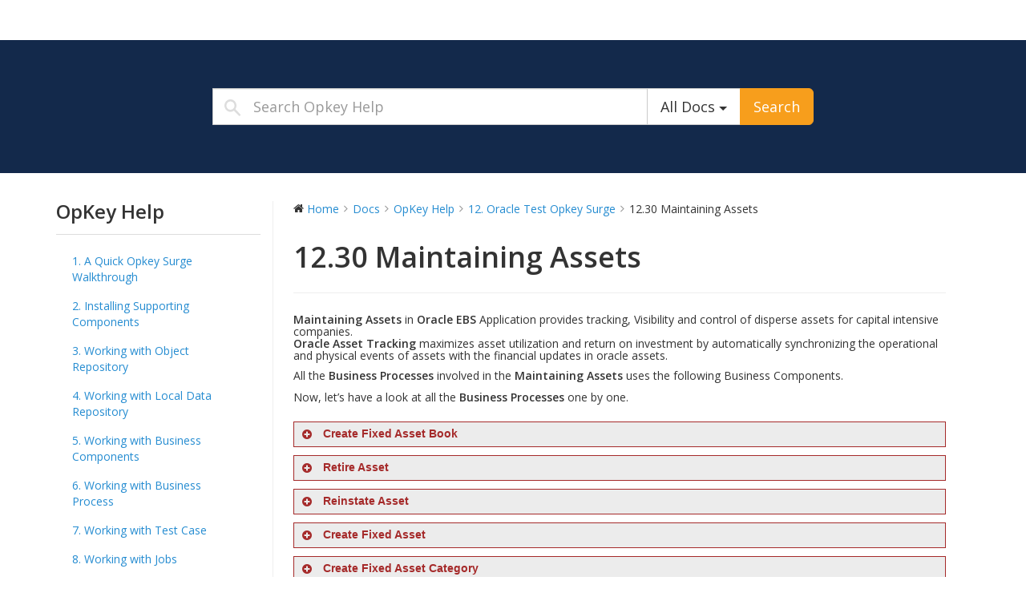

--- FILE ---
content_type: text/css
request_url: https://helpdocs.opkey.com/opkey-help/wp-content/plugins/wedocs/assets/css/frontend.css?ver=20260120
body_size: 15639
content:
@font-face {
  font-family: 'wedocs';
  src: url('../fonts/wedocs.eot?eqifws');
  src: url('../fonts/wedocs.eot?eqifws#iefix') format('embedded-opentype'), url('../fonts/wedocs.ttf?eqifws') format('truetype'), url('../fonts/wedocs.woff?eqifws') format('woff'), url('../fonts/wedocs.svg?eqifws#wedocs') format('svg');
  font-weight: normal;
  font-style: normal;
}
i.wedocs-icon {
  font-family: 'wedocs' !important;
  speak: none;
  font-style: normal;
  font-weight: normal;
  font-variant: normal;
  text-transform: none;
  line-height: 1;
  display: inline-block;
  /* Better Font Rendering =========== */
  -webkit-font-smoothing: antialiased;
  -moz-osx-font-smoothing: grayscale;
}
.wedocs-icon-close:before {
  content: "\f00d";
}
.wedocs-icon-remove:before {
  content: "\f00d";
}
.wedocs-icon-times:before {
  content: "\f00d";
}
.wedocs-icon-home:before {
  content: "\f015";
}
.wedocs-icon-refresh:before {
  content: "\f021";
}
.wedocs-icon-print:before {
  content: "\f02f";
}
.wedocs-icon-envelope:before {
  content: "\f0e0";
}
.wedocs-icon-angle-left:before {
  content: "\f104";
}
.wedocs-icon-angle-right:before {
  content: "\f105";
}
.wedocs-icon-smile-o:before {
  content: "\f118";
}
.wedocs-icon-frown-o:before {
  content: "\f119";
}
body.single.single-docs .content-area {
  width: 100%;
}
.screen-reader-text {
  clip: rect(1px, 1px, 1px, 1px);
  overflow: hidden;
  position: absolute !important;
  height: 1px;
  width: 1px;
}
.wedocs-single-wrap {
  width: 100%;
  display: -ms-flex;
  display: -webkit-flex;
  display: flex;
}
.wedocs-single-wrap:before,
.wedocs-single-wrap:after {
  content: " ";
  display: table;
}
.wedocs-single-wrap:after {
  clear: both;
}
.wedocs-single-wrap .wedocs-sidebar {
  width: 25%;
}
.wedocs-single-wrap .wedocs-sidebar h3.widget-title {
  font-weight: bold;
  border-bottom: 1px solid #eeeeee;
  margin: 0 0 15px 0;
  padding: 0 0 15px 0;
}
.wedocs-single-wrap .wedocs-sidebar ul.doc-nav-list {
  list-style: none;
  margin: 0;
  padding: 0;
}
.wedocs-single-wrap .wedocs-sidebar ul.doc-nav-list li a {
  display: block;
  padding: 8px 20px;
  text-decoration: none;
}
.wedocs-single-wrap .wedocs-sidebar ul.doc-nav-list li ul.children {
  list-style: none;
  margin: 15px 0 15px 26px;
  padding: 0;
  border: none;
  border-left: 1px solid #ddd;
  display: none;
}
.wedocs-single-wrap .wedocs-sidebar ul.doc-nav-list li ul.children a {
  color: #333333;
  font-weight: normal;
}
.wedocs-single-wrap .wedocs-sidebar ul.doc-nav-list > li.current_page_parent > a,
.wedocs-single-wrap .wedocs-sidebar ul.doc-nav-list > li.current_page_item > a,
.wedocs-single-wrap .wedocs-sidebar ul.doc-nav-list > li.current_page_ancestor > a {
  background: #3598db;
  color: #fff;
}
.wedocs-single-wrap .wedocs-sidebar ul.doc-nav-list > li.current_page_parent li.current_page_item > a,
.wedocs-single-wrap .wedocs-sidebar ul.doc-nav-list > li.current_page_item li.current_page_item > a,
.wedocs-single-wrap .wedocs-sidebar ul.doc-nav-list > li.current_page_ancestor li.current_page_item > a {
  border-left: 2px solid #3598db;
  color: #191919;
  font-weight: bold;
}
.wedocs-single-wrap .wedocs-sidebar ul.doc-nav-list > li.current_page_parent ul.children,
.wedocs-single-wrap .wedocs-sidebar ul.doc-nav-list > li.current_page_item ul.children,
.wedocs-single-wrap .wedocs-sidebar ul.doc-nav-list > li.current_page_ancestor ul.children {
  display: block;
}
.wedocs-single-wrap .wedocs-single-content {
  width: 75%;
  border-left: 1px solid #eeeeee;
  padding-left: 25px;
}
.wedocs-single-wrap .wedocs-single-content ol.wedocs-breadcrumb {
  margin-bottom: 30px;
  list-style: none;
  margin-left: 0;
  padding-left: 0;
}
.wedocs-single-wrap .wedocs-single-content ol.wedocs-breadcrumb li {
  display: inline;
}
.wedocs-single-wrap .wedocs-single-content ol.wedocs-breadcrumb li.delimiter {
  color: #999;
  margin: 0 2px;
}
.wedocs-single-wrap .wedocs-single-content ol.wedocs-breadcrumb a {
  text-decoration: none;
}
.wedocs-single-wrap .wedocs-single-content article {
  position: relative;
}
.wedocs-single-wrap .wedocs-single-content article a.wedocs-print-article {
  position: absolute;
  right: 0;
  top: 0;
  color: #777;
}
.wedocs-single-wrap .wedocs-single-content article a.wedocs-print-article:hover {
  color: #555;
}
.wedocs-single-wrap .wedocs-single-content article .entry-content {
  width: 100% !important;
  float: none !important;
  display: block;
}
.wedocs-single-wrap .wedocs-single-content article .entry-content img {
  max-width: 100%;
  border: 1px solid #eeeeee;
  margin-top: 20px;
  margin-bottom: 30px;
  /*padding: 25px;*/
  height: auto;
  background: #F9F9F9;
  display: block;
}
.wedocs-single-wrap .wedocs-single-content article .entry-content pre {
  font-family: Monaco, Menlo, Consolas, "Courier New", monospace;
  display: block;
  padding: 8.5px;
  margin: 0 0 9px;
  word-break: break-all;
  word-wrap: break-word;
  white-space: pre;
  white-space: pre-wrap;
  background-color: #f5f5f5;
  border: 1px solid #ccc;
  border: 1px solid rgba(0, 0, 0, 0.15);
  -webkit-border-radius: 4px;
  -moz-border-radius: 4px;
  border-radius: 4px;
}
.wedocs-single-wrap .wedocs-single-content article .entry-content dl {
  margin-bottom: 1em;
}
.wedocs-single-wrap .wedocs-single-content article .entry-content dl dt {
  float: left;
  display: inline-block;
  font-weight: 400;
  text-align: center;
  padding: 4px 9px;
  margin-bottom: 1em;
  font-size: 18px;
  line-height: 1.2em;
  border-radius: 50px;
  color: #fff;
  background: #3197d1;
  vertical-align: baseline;
  white-space: nowrap;
  font-size: 15px;
  min-width: 9px;
  position: relative;
  top: 2px;
}
.wedocs-single-wrap .wedocs-single-content article .entry-content dl dd {
  padding-top: 3px;
  margin: 0 0 5px 45px;
}
.wedocs-single-wrap .wedocs-single-content article .entry-content dl dd:before,
.wedocs-single-wrap .wedocs-single-content article .entry-content dl dd:after {
  display: table;
  content: "";
  line-height: 0;
}
.wedocs-single-wrap .wedocs-single-content article .entry-content dl dd:after {
  clear: both;
}
.wedocs-single-wrap .wedocs-single-content article .entry-content .wedocs-callout {
  border-left: 5px solid;
  color: #333;
  font-size: 14px;
  margin-bottom: 2em;
  padding: 16px 25px 16px 20px;
  background: #f1f1f1;
  border-color: #cfcfcf;
}
.wedocs-single-wrap .wedocs-single-content article .entry-content .wedocs-callout.callout-yellow {
  background: #fffcd5;
  border-color: #e7dca4;
}
.wedocs-single-wrap .wedocs-single-content article .entry-content .wedocs-callout.callout-blue {
  background: #e8f4ff;
  border-color: #bed1e6;
}
.wedocs-single-wrap .wedocs-single-content article .entry-content .wedocs-callout.callout-green {
  background: #e5fadc;
  border-color: #bbdaaf;
}
.wedocs-single-wrap .wedocs-single-content article .entry-content .wedocs-callout.callout-red {
  background: #fde8e8;
  border-color: #e7aaaa;
}
.wedocs-single-wrap .wedocs-single-content article footer.entry-footer.wedocs-entry-footer {
  margin-top: 60px;
  float: none;
  width: 100%;
  display: block;
}
.wedocs-single-wrap .wedocs-single-content article footer.entry-footer.wedocs-entry-footer:before,
.wedocs-single-wrap .wedocs-single-content article footer.entry-footer.wedocs-entry-footer:after {
  content: " ";
  display: table;
}
.wedocs-single-wrap .wedocs-single-content article footer.entry-footer.wedocs-entry-footer:after {
  clear: both;
}
.wedocs-single-wrap .wedocs-single-content article footer.entry-footer.wedocs-entry-footer .wedocs-article-author {
  display: none;
}
.wedocs-single-wrap .wedocs-single-content article footer.entry-footer.wedocs-entry-footer .wedocs-help-link a {
  border-bottom: 1px dotted #C5C5C5;
  text-decoration: none;
}
.wedocs-single-wrap .wedocs-single-content article footer.entry-footer.wedocs-entry-footer .wedocs-help-link a:hover {
  text-decoration: none;
  border-bottom: 1px dotted #999;
}
.wedocs-single-wrap .wedocs-single-content article footer.entry-footer.wedocs-entry-footer time {
  float: right;
  font-weight: normal;
  font-style: italic;
}
.wedocs-doc-nav {
  width: 100%;
  border-top: 1px solid #eeeeee;
  border-bottom: 1px solid #eeeeee;
  margin: 20px 0 30px 0;
  padding: 25px 0;
}
.wedocs-doc-nav:before,
.wedocs-doc-nav:after {
  content: " ";
  display: table;
}
.wedocs-doc-nav:after {
  clear: both;
}
.wedocs-doc-nav .nav-previous {
  float: left;
  width: 50%;
}
.wedocs-doc-nav .nav-next {
  float: right;
  width: 50%;
  text-align: right;
}
.wedocs-shortcode-wrap:before,
.wedocs-shortcode-wrap:after {
  content: " ";
  display: table;
}
.wedocs-shortcode-wrap:after {
  clear: both;
}
.wedocs-shortcode-wrap ul.wedocs-docs-list {
  margin: 0;
  padding: 0;
  list-style: none;
  width: 100%;
}
.wedocs-shortcode-wrap ul.wedocs-docs-list:before,
.wedocs-shortcode-wrap ul.wedocs-docs-list:after {
  content: " ";
  display: table;
}
.wedocs-shortcode-wrap ul.wedocs-docs-list:after {
  clear: both;
}
.wedocs-shortcode-wrap ul.wedocs-docs-list li.wedocs-docs-single {
  margin: 0;
  margin-bottom: 20px;
  position: relative;
  border: 1px solid #e5e5e5;
  -webkit-box-shadow: 0 1px 1px rgba(0, 0, 0, 0.04);
  box-shadow: 0 1px 1px rgba(0, 0, 0, 0.04);
}
.wedocs-shortcode-wrap ul.wedocs-docs-list li.wedocs-docs-single h3 {
  border-bottom: 1px solid #eee;
  font-size: 18px;
  font-weight: bold;
  padding: 8px 12px;
  margin: 0;
  line-height: 1.4;
}
.wedocs-shortcode-wrap ul.wedocs-docs-list li.wedocs-docs-single h3 a {
  text-decoration: none;
}
.wedocs-shortcode-wrap ul.wedocs-docs-list li.wedocs-docs-single .inside {
  padding: 15px;
  min-height: 60px;
}
.wedocs-shortcode-wrap ul.wedocs-docs-list li.wedocs-docs-single .wedocs-doc-link {
  text-align: center;
  padding: 10px 0;
  border-top: 1px solid #eee;
  background-color: #f7f7f7;
}
.wedocs-shortcode-wrap ul.wedocs-docs-list ul.wedocs-doc-sections {
  margin-left: 20px;
  padding: 0;
  list-style-type: disc;
}
.wedocs-shortcode-wrap ul.wedocs-docs-list ul.wedocs-doc-sections li {
  margin: 0;
}
.wedocs-shortcode-wrap ul.wedocs-docs-list.col-2 > li {
  float: left;
  width: 48%;
}
.wedocs-shortcode-wrap ul.wedocs-docs-list.col-2 > li:nth-child(2n+1) {
  clear: both;
  margin-right: 3%;
}
.wedocs-shortcode-wrap ul.wedocs-docs-list.col-3 > li {
  float: left;
  width: 31%;
  margin-right: 3%;
}
.wedocs-shortcode-wrap ul.wedocs-docs-list.col-3 > li:nth-child(3n+1) {
  clear: both;
}
.wedocs-shortcode-wrap ul.wedocs-docs-list.col-3 > li:nth-child(3n+3) {
  margin-right: 0;
}
.wedocs-feedback-wrap {
  padding-top: 15px;
  text-align: center;
  margin: 25px 0;
}
.wedocs-feedback-wrap:before,
.wedocs-feedback-wrap:after {
  content: " ";
  display: table;
}
.wedocs-feedback-wrap:after {
  clear: both;
}
.wedocs-feedback-wrap .vote-link-wrap {
  margin-left: 10px;
}
.wedocs-feedback-wrap a {
  font-weight: normal;
  padding: 2px 10px 2px 10px;
  color: #fff;
  text-decoration: none;
  line-height: 150%;
  border-radius: 2px;
}
.wedocs-feedback-wrap a .count {
  background-color: #fff;
  border-radius: 50%;
  color: #999;
  width: 16px;
  height: 16px;
  font-size: 11px;
  font-weight: normal;
  text-align: center;
  display: inline-block;
  margin-left: 5px;
  line-height: 150%;
}
.wedocs-feedback-wrap a:hover {
  text-decoration: none;
}
.wedocs-feedback-wrap a.positive {
  background: #6a9c1f;
  border: 1px solid #67981e;
  margin-right: 10px;
}
.wedocs-feedback-wrap a.positive:hover {
  background-color: #5c871b;
  color: #fff;
}
.wedocs-feedback-wrap a.negative {
  background: #ac2d22;
  border: 1px solid #a82c21;
}
.wedocs-feedback-wrap a.negative:hover {
  background-color: #97271e;
  color: #fff;
}
.wedocs-alert {
  padding: 15px;
  border: 1px solid transparent;
}
.wedocs-alert.wedocs-alert-success {
  color: #3c763d;
  background-color: #dff0d8;
  border-color: #d6e9c6;
}
.wedocs-alert.wedocs-alert-danger {
  color: #a94442;
  background-color: #f2dede;
  border-color: #ebccd1;
}
.wedocs-modal-backdrop {
  position: fixed;
  top: 0;
  right: 0;
  bottom: 0;
  left: 0;
  z-index: 9985;
  background-color: #000;
  opacity: .5;
  display: none;
}
.wedocs-contact-modal {
  position: fixed;
  top: 10%;
  left: 50%;
  z-index: 9990;
  width: 560px;
  margin-left: -280px;
  background-color: #fff;
  border-radius: 3px;
  outline: 0;
  display: none;
}
.wedocs-contact-modal .wedocs-modal-close {
  position: absolute;
  display: block;
  z-index: 9997;
  top: 0;
  right: 0;
  text-decoration: none;
  background: #eee;
  padding: 5px 15px 5px 15px;
  color: #666;
  font-size: 15px;
}
.wedocs-contact-modal .wedocs-modal-close:hover {
  color: #333;
  background: #ccc;
}
.wedocs-contact-modal .wedocs-modal-header,
.wedocs-contact-modal .wedocs-modal-body {
  padding: 0 50px;
}
.wedocs-contact-modal .wedocs-modal-header {
  padding: 20px 0;
  text-align: center;
}
.wedocs-contact-modal .wedocs-modal-body {
  padding-bottom: 40px;
}
.wedocs-contact-modal .wedocs-modal-body #wedocs-modal-errors .wedocs-alert {
  margin-bottom: 20px;
}
.wedocs-contact-modal .wedocs-modal-body .wedocs-form-row {
  margin-bottom: 10px;
}
.wedocs-contact-modal .wedocs-modal-body .wedocs-form-row label {
  padding-bottom: 5px;
  display: block;
}
.wedocs-contact-modal .wedocs-modal-body .wedocs-form-action {
  margin-top: 10px;
}
.wedocs-contact-modal input[type="text"],
.wedocs-contact-modal input[type="email"],
.wedocs-contact-modal textarea {
  background: #f7f7f7;
  background-image: -webkit-linear-gradient(rgba(255, 255, 255, 0), rgba(255, 255, 255, 0));
  border: 1px solid #d1d1d1;
  border-radius: 2px;
  color: #686868;
  padding: 0.625em 0.4375em;
  width: 100%;
}
.wedocs-contact-modal input[type="text"]:focus,
.wedocs-contact-modal input[type="email"]:focus,
.wedocs-contact-modal textarea:focus {
  background-color: #fff;
  border-color: #007acc;
  color: #1a1a1a;
  outline: 0;
}
.wedocs-contact-modal input[disabled] {
  cursor: default;
  opacity: .5;
}
.wedocs-icon-spin {
  -webkit-animation: wedocs-spin 2s infinite linear;
  animation: wedocs-spin 2s infinite linear;
}
@-webkit-keyframes wedocs-spin {
  0% {
    -webkit-transform: rotate(0deg);
    transform: rotate(0deg);
  }
  100% {
    -webkit-transform: rotate(359deg);
    transform: rotate(359deg);
  }
}
@keyframes wedocs-spin {
  0% {
    -webkit-transform: rotate(0deg);
    transform: rotate(0deg);
  }
  100% {
    -webkit-transform: rotate(359deg);
    transform: rotate(359deg);
  }
}
@media screen and (max-width: 768px) {
  .wedocs-single-wrap {
    display: block;
  }
  .wedocs-single-wrap .wedocs-sidebar,
  .wedocs-single-wrap .wedocs-single-content {
    width: 100%;
  }
  .wedocs-single-wrap .wedocs-single-content {
    padding-left: 0;
    border-left: 0;
  }
  .wedocs-shortcode-wrap ul.wedocs-docs-list.col-3 > li,
  .wedocs-shortcode-wrap ul.wedocs-docs-list.col-2 > li {
    width: 48%;
  }
  .wedocs-shortcode-wrap ul.wedocs-docs-list.col-3 > li:nth-child(3n+1) {
    clear: none;
  }
  .wedocs-shortcode-wrap ul.wedocs-docs-list.col-3 > li:nth-child(2n+1) {
    clear: both;
    margin-right: 2%;
  }
  .wedocs-shortcode-wrap ul.wedocs-docs-list.col-3 > li:nth-child(2n+2) {
    margin-right: 0;
  }
}
@media screen and (max-width: 425px) {
  .wedocs-hide-mobile {
    display: none;
  }
  .wedocs-single-wrap .wedocs-single-content footer.entry-footer.wedocs-entry-footer time {
    float: none;
  }
  .wedocs-shortcode-wrap ul.wedocs-docs-list.col-3 > li,
  .wedocs-shortcode-wrap ul.wedocs-docs-list.col-2 > li {
    width: 100%;
    float: none;
    margin-right: 0;
  }
  .wedocs-feedback-wrap .vote-link-wrap {
    display: block;
    margin-top: 15px;
  }
}


--- FILE ---
content_type: text/css
request_url: https://helpdocs.opkey.com/opkey-help/wp-content/themes/wedocs-develop/style.css?ver=4.8.25
body_size: 18495
content:
/*
Theme Name: weDocs
Theme URI: http://wedevs.com/theme/wedocs/
Description: A documentation theme for WordPress
Version: 0.1
Author: Tareq hasan
Author URI: http://tareq.wedevs.com/
License: GNU General Public License v2 or later
License URI: http://www.gnu.org/licenses/gpl-2.0.html
Tags: green
*/
/* ==========================================================================
    Base
    ========================================================================== */
body {
  font-family: 'Open Sans', sans-serif;
  font-size: 14px;
  color: #333;
}
a {
  color: #258cd1;
}
a:hover {
  color: #217dbc;
}
/* ==========================================================================
    Header
    ========================================================================== */
.banner {
  background-color: #fff;
  border: none;
  margin-bottom: 0;
}
 .BoxFrame {border: solid 1px #f1f2f2; border-radius: 15px;}
 .BoxFrameTit {padding: 10px 20px;    background-color: #f1f2f2;    font-size: 20px;    font-weight: bold;    color: #00abec;}
 .BoxFrameCon {    padding: 20px;}
 .BoxFrameCon ul {list-style-type: disc;}
 .BoxFrameCon ul li{padding:7px}
 .BoxFrameCon ul li a{}
.banner .navbar-header .navbar-brand {
  color: #fff;
  background-size: contain !important;
  margin-top: 5px;
  max-height: 38px;
}
.banner .navbar-nav {
  float: right;
}
.banner .navbar-nav li > a {
  color: #fff;
}
.banner .navbar-nav li > a:hover,
.banner .navbar-nav li > a:focus {
  color: #fff;
  background-color: #217dbc;
}
.banner .navbar-nav .active a,
.banner .navbar-nav .active a:hover,
.banner .navbar-nav .active a:focus {
  color: #fff;
  background-color: #217dbc;
}
.banner .navbar-nav .dropdown-menu a {
  background-color: #fff;
  color: #777;
}
.banner .navbar-nav .dropdown-menu .active a,
.banner .navbar-nav .dropdown-menu .active a:hover {
  color: #fff;
  background-color: #217dbc;
}
.banner .navbar-nav .open a:hover,
.banner .navbar-nav .open a:focus {
  color: #fff;
  background-color: #217dbc;
}
.top-search-form {
  margin-bottom: 35px;
  padding: 60px 0;
  background: #13294B  center 10% no-repeat;
  position: relative;
}
.top-search-form input.search-field {
  background-image: url("[data-uri]");
  background-repeat: no-repeat;
  background-position: 14px 13px;
  padding-left: 50px;
}
.top-search-form .form-control:focus:focus {
  border-color: #3598db;
  outline: 0;
  -webkit-box-shadow: inset 0 1px 1px rgba(0,0,0,.075), 0 0 8px rgba(53, 152, 219, 0.6);
  box-shadow: inset 0 1px 1px rgba(0,0,0,.075), 0 0 8px rgba(53, 152, 219, 0.6);
}
.top-search-form .btn-primary {
  background: #F79E1C;
  border-color: #F79E1C;
}
.breadcrumb {
  background: #fff;
  color: #6D6D6D;
  padding-left: 0;
  margin-bottom: 15px;
}
.breadcrumb i {
  font-size: 15px;
  padding-right: 5px;
}
.breadcrumb .sep {
  font-size: 10px;
  font-weight: normal;
  padding: 0 5px;
}
.container .jumbotron {
  text-align: center;
  background: #f5f5f5;
  border-radius: 0;
}
.container .jumbotron h1 {
  font-weight: 300;
}
/* ==========================================================================
    Content
    ========================================================================== */
ul.doc-category {
  margin-bottom: 4em;
  border: 1px solid #eeeeee;
  border-left: 0;
  border-right: 0;
  list-style: none;
  margin: 0 0 50px 0;
  padding: 0;
}
ul.doc-category li.doc,
ul.doc-category li.category {
  width: 50%;
  margin: 0;
  float: left;
  padding: 2em 0;
  -webkit-box-sizing: border-box;
  -moz-box-sizing: border-box;
  box-sizing: border-box;
  border-bottom: 1px dotted #eeeeee;
  min-height: 110px;
}
ul.doc-category li.doc:nth-child(odd),
ul.doc-category li.category:nth-child(odd) {
  padding-right: 2em;
  border-right: 1px dotted #eeeeee;
  clear: both;
}
ul.doc-category li.doc:nth-child(even),
ul.doc-category li.category:nth-child(even) {
  padding-left: 2em;
}
ul.doc-category li.doc h3,
ul.doc-category li.category h3 {
  margin: 0;
  position: relative;
}
ul.doc-category li.doc h3 a,
ul.doc-category li.category h3 a {
  font-size: 16px;
  display: block;
  padding-left: 30px;
}
ul.doc-category li.doc h3:before,
ul.doc-category li.category h3:before {
  color: rgba(37, 90, 140, 0.2);
  font-family: 'FontAwesome';
  display: inline-block;
  font-size: 20px;
  font-weight: normal;
  line-height: 100%;
  width: 1.758em;
  position: absolute;
  top: 0;
  left: 0;
  content: "\f0b1";
}
ul.doc-category li.doc .inside,
ul.doc-category li.category .inside {
  padding-left: 30px;
  padding-top: 10px;
}
ul.doc-category li.doc .inside ul.child-cats,
ul.doc-category li.category .inside ul.child-cats {
  padding: 15px 0 0 20px;
  clear: both;
  display: block;
}
ul.doc-category li.doc .inside ul.child-cats > li,
ul.doc-category li.category .inside ul.child-cats > li {
  padding-bottom: 15px;
  float: left;
  width: 48%;
  padding-right: 2%;
  list-style: none;
}
ul.doc-category li.doc .inside ul.child-cats > li:nth-child(2n+1),
ul.doc-category li.category .inside ul.child-cats > li:nth-child(2n+1) {
  clear: both;
}
ul.doc-category li.doc .inside ul.child-cats > li > a,
ul.doc-category li.category .inside ul.child-cats > li > a {
  font-weight: bold;
}
ul.doc-category li.doc .inside ul.child-cats > li ul.children,
ul.doc-category li.category .inside ul.child-cats > li ul.children {
  padding: 5px 0 0 15px;
}
ul.doc-category li.doc h3:before {
  content: "\f02d";
}
/* ==========================================================================
    Primary Content
    ========================================================================== */
.main h2.category-title {
  margin: 15px 0 20px 0;
  font-weight: 300;
}
/* Gallery Shortcode */
.gallery-row {
  padding: 15px 0;
}
/* ==========================================================================
    Sidebar
    ========================================================================== */
.sidebar h3 {
  margin: 0 0 15px 0;
  padding: 0 0 15px 0;
  font-weight: 300;
  border-bottom: 1px solid #eeeeee;
}
.sidebar ul {
  list-style: none;
  margin: 0;
  padding: 0;
}
aside.doc-nav-widget h3 {
  font-weight: bold;
  border-bottom: 1px solid #ddd;
  margin: 0 0 15px 0;
  padding: 0 0 15px 0;
}
aside.doc-nav-widget ul.doc-nav-list li a {
  display: block;
  padding: 8px 20px;
}
aside.doc-nav-widget ul.doc-nav-list li ul.children {
  list-style: none;
  margin: 15px 0 15px 26px;
  padding: 0;
  border: none;
  border-left: 1px solid #ddd;
  display: none;
}
aside.doc-nav-widget ul.doc-nav-list li ul.children a {
  color: #333333;
  font-weight: normal;
}
aside.doc-nav-widget ul.doc-nav-list > li.current_page_parent > a,
aside.doc-nav-widget ul.doc-nav-list > li.current_page_item > a,
aside.doc-nav-widget ul.doc-nav-list > li.current_page_ancestor > a {
  background: #3598db;
  color: #fff;
}
aside.doc-nav-widget ul.doc-nav-list > li.current_page_parent li.current_page_item > a,
aside.doc-nav-widget ul.doc-nav-list > li.current_page_item li.current_page_item > a,
aside.doc-nav-widget ul.doc-nav-list > li.current_page_ancestor li.current_page_item > a {
  border-left: 2px solid #3598db;
  color: #191919;
  font-weight: bold;
}
aside.doc-nav-widget ul.doc-nav-list > li.current_page_parent ul.children,
aside.doc-nav-widget ul.doc-nav-list > li.current_page_item ul.children,
aside.doc-nav-widget ul.doc-nav-list > li.current_page_ancestor ul.children {
  display: block;
}
/* ==========================================================================
    Posts
    ========================================================================== */
.hentry {
  position: relative;
  min-height: 300px;
}
.hentry header,
.page-header {
  border: none;
  margin: 0;
  padding: 0;
}
.hentry header h1,
.page-header h1 {
  margin: 0 0 25px 0;
  padding: 0 0 25px 0;
  font-weight: bold;
  border-bottom: 1px solid #eeeeee;
}
.hentry .entry-content img {
  max-width: 100%;
  border: 1px solid #eeeeee;
  margin-top: 20px;
  margin-bottom: 30px;
  /*padding: 25px;*/
  height: auto;
  background: #F9F9F9;
  display: block;
}
.hentry .entry-content .page-header {
  padding-bottom: 9px;
  margin: 40px 0 20px;
  border-bottom: 1px solid #eee;
}
.hentry .entry-content h2 {
  border-bottom: 1px solid #eeeeee;
  padding-bottom: 15px;
  margin-bottom: 20px;
  margin-top: 70px;
}
.hentry .entry-content h2:first-of-type {
  margin-top: 20px;
}
.hentry .entry-content ol li,
.hentry .entry-content ul li {
  padding: 10px 0;
}
.hentry .article-child {
  margin-top: 25px;
}
.hentry .article-child h3 {
  margin: 0 0 15px 0;
  padding: 0 0 10px 0;
  border-bottom: 1px solid #eeeeee;
}
.wedoc-feedback-wrap {
  padding-top: 15px;
  text-align: center;
  margin-top: 40px;
}
.wedoc-feedback-wrap span {
  margin-right: 15px;
}
.wedoc-feedback-wrap a {
  font-weight: bold;
  padding: 0 5px;
  border-radius: 3px;
}
.wedoc-feedback-wrap a.positive {
  color: #6a9c1f;
  border: 1px solid #6a9c1f;
}
.wedoc-feedback-wrap a.negative {
  color: #ac2d22;
  border: 1px solid #ac2d22;
}
.single-docs .doc-single-content {
  border-left: 1px solid #ddd;
  padding-left: 25px;
}
.single-docs .doc-single-content.skip-sidebar {
  padding-left: 15px;
  border-left: 0;
}
/*
 * Side navigation
 *
 * Scrollspy and affixed enhanced navigation to highlight sections and secondary
 * sections of docs content.
 */
/* By default it's not affixed in mobile views, so undo that */
.bs-sidebar {
  position: static;
  margin: 0;
  padding: 0;
  z-index: -1;
  position: fixed;
  min-width: 150px;
}
.bs-sidebar ul {
  margin: 0;
  padding: 0;
}
.bs-sidebar ul li {
  border-bottom: 1px solid #ECECEC;
}
.bs-sidebar a {
  display: block;
  font-size: 13px;
  font-weight: 500;
  color: #999;
  padding: 8px 20px;
}
.bs-sidebar a:hover,
.bs-sidebar a:focus {
  color: #3598db;
  text-decoration: none;
  background-color: transparent;
  border-left: 1px solid #3598db;
}
.bs-sidebar a .fa {
  display: none;
}
.bs-sidebar .active a,
.bs-sidebar .active a:hover,
.bs-sidebar .active a:focus {
  font-weight: bold;
  color: #3598db;
  background-color: transparent;
  border-left: 2px solid #3598db;
}
/* ==========================================================================
    Footer
    ========================================================================== */
.content-info {
  margin-top: 3rem;
  padding: 1.5rem 0;
  border-top: 1px solid #eeeeee;
  background: #333;
  color: #999;
}
.content-info .widget-area {
  margin-bottom: 15px;
  padding-bottom: 15px;
  padding-top: 20px;
}
.content-info .widget {
  padding-bottom: 15px;
}
.content-info .widget h3 {
  border-bottom: 1px solid #2E2E2E;
  margin: 0 0 10px 0;
  padding: 0 0 10px 0;
  font-weight: 300;
}
.content-info .widget ul {
  list-style: none;
  margin: 0;
  padding: 0;
}
.content-info .widget ul ul.children {
  padding-left: 10px;
}
.content-info .widget ul li {
  padding: 3px 0;
}
.content-info .widget a {
  color: #777;
}
.content-info .copyright {
  padding-top: 15px;
  border-top: 1px solid #2E2E2E;
}
/* ==========================================================================
    WordPress Generated Classes
    See: http://codex.wordpress.org/CSS#WordPress_Generated_Classes
    ========================================================================== */
.alignnone {
  margin: 5px 20px 20px 0;
}
.aligncenter,
div.aligncenter {
  display: block;
  margin: 5px auto 5px auto;
}
.alignright {
  float: right;
  margin: 5px 0 20px 20px;
}
.alignleft {
  float: left;
  margin: 5px 20px 20px 0;
}
.aligncenter {
  display: block;
  margin: 5px auto 5px auto;
}
a img.alignright {
  float: right;
  margin: 5px 0 20px 20px;
}
a img.alignnone {
  margin: 5px 20px 20px 0;
}
a img.alignleft {
  float: left;
  margin: 5px 20px 20px 0;
}
a img.aligncenter {
  display: block;
  margin-left: auto;
  margin-right: auto;
}
.wp-caption {
  background: #fff;
  border: none;
  max-width: 96%;
  /* Image does not overflow the content area */
  padding: 0;
  text-align: center;
}
.wp-caption.alignnone {
  margin: 5px 20px 20px 0;
}
.wp-caption.alignleft {
  margin: 5px 20px 20px 0;
}
.wp-caption.alignright {
  margin: 5px 0 20px 20px;
}
.wp-caption img {
  border: 0 none;
  height: auto;
  margin: 0;
  max-width: 98.5%;
  padding: 0;
  width: auto;
}
.wp-caption .wp-caption-text {
  font-size: 11px;
  line-height: 17px;
  margin: 0;
  padding: 0 4px 5px;
  background-color: #eee;
}
/* ==========================================================================
    Media Queries
    ========================================================================== */
@media (max-width: 767px) {
  .banner .navbar-nav {
    float: none;
  }
}

.page-template-videos-gallery .wrap.container .content.row aside.sidebar.col-sm-4 {
    display: none;
}
.page-template-videos-gallery .wrap.container .content.row main.main.col-sm-8 {
    width: 100%;
}
.page-template-videos-gallery .wrap.container .content.row main.main.col-sm-8 br {
    display: none;
}
.video_gallery>div {
    padding: 15px;
    float: left;
    width: 33.33%;
    font-size: 16px;
    font-weight: 600;
    text-align: center;
    color: #006186;
}
.video_gallery>div iframe {
    height: auto;
    max-width: 100%;
    min-height: 210px;      margin-bottom: 10px;
}

.video_gallery>div strong {
    display: block;
    border-bottom: 1px solid #00abec;
    text-align: left;
    padding-bottom: 4px;
      margin-bottom: 10px;
    color: #252525;
}


.action_body {
	display: none
}
.hentry .entry-content .action_heading {
margin: 0;
    padding: 7px 15px 8px 15px;
    font-size: 14px;
    background-color: #ececec;
    border: 1px solid #a52a2a;
    color: #a52a2a;
    position: relative;
    margin-bottom: 10px;
    cursor: pointer;
    padding-left: 36px;
    font-weight: 600;
    font-family: Arial, sans-serif !important;
}
.action_body .action_heading {
    padding: 6px 15px 7px 15px;
    font-size: 13px;
    background-color: #ececec;
    border: 1px solid #dadada;
    color: #0e0e0e;
    padding-left: 36px;
    /* font-weight: 500; */
}
.action_body {
	padding: 15px;
	border: 1px solid #f3f3f3;
	margin-bottom: 15px;
	background: #fff;
	margin-top: -11px;
	border-top: 0;
}
.action_heading:before {
	content: "\f055";
	display: inline-block;
	font: normal normal normal 14px/1 FontAwesome;
	font-size: inherit;
	text-rendering: auto;
	-webkit-font-smoothing: antialiased;
	-moz-osx-font-smoothing: grayscale;
	position: absolute;
	left: 10px;
	top: 8px;
}
.action_heading.open:before {
	content: "\f056";
}
div.application-top-banner {
    width: 100%;
    overflow: hidden;
    height: 23px;
    position: fixed;
    background-color: #F0F0F0;
    left: 0;
top:0;
    z-index: 99999;
}.closesign {
   width: 20px;
right: 0;
position: absolute;
background-color: #bbb8b8;
z-index: 1;
height: 22px;
padding-left: 5px;
cursor: pointer;
color: #fff;
font-weight: 900;
}
div.application-top-banner p {
    animation: application-top-banner 50s ease-in-out infinite forwards;
    position: absolute;
    font-size: 16px;
    font-weight: 600;
    font-family: roboto;
    z-index: 1;
    color: #940020;
}
@keyframes application-top-banner {
    from {
        margin-left: 100%;
        width: 300%;
    }

    to {
        margin-left: 0%;
        width: 500%;
    }
}
.banner .navbar-header .navbar-brand{
/*background: url("https://opkey.com/opkeysurge-help/wp-content/uploads/2018/07/asdfsafsa-1.png") no-repeat !important;*/
}
.home.page .banner{
margin-top:23px;
}
.home.page .banner.no-margin{
margin-top:0px !important;
}

